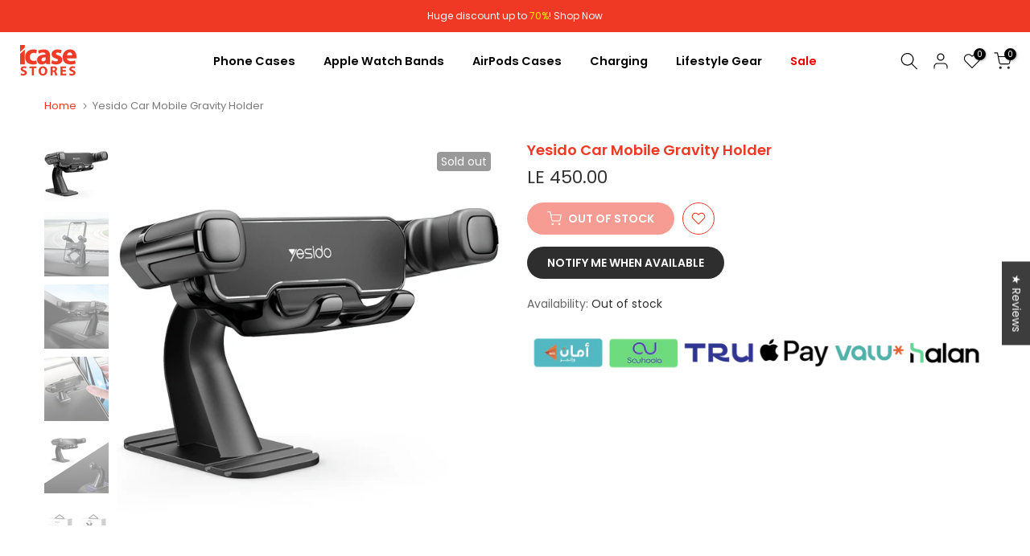

--- FILE ---
content_type: text/css
request_url: https://www.icasestores.com/cdn/shop/t/31/assets/colors.css?v=11803744798841939251769653125
body_size: 29
content:
/*! Code css #t4s_custom_color */.bg_color_midnight{--t4s-bg-color: #191970}.bg_color_terra-cotta{--t4s-bg-color: #e06b53}.bg_color_black-cat{--t4s-bg-color: #000000}.bg_color_dark-grey{--t4s-bg-color: #595959}.bg_color_almond{--t4s-bg-color: #eed9c4}.bg_color_antique-white{--t4s-bg-color: #fdf9f2}.bg_color_burgundy{--t4s-bg-color: #800020}.bg_color_camgling-green{--t4s-bg-color: #008000}.bg_color_clear{--t4s-bg-color: #ffffff}.bg_color_coffee{--t4s-bg-color: #6f4e37}.bg_color_deep-purple{--t4s-bg-color: #36013f}.bg_color_gold{--t4s-bg-color: #ffd700}.bg_color_graphite{--t4s-bg-color: #41424c}.bg_color_green{--t4s-bg-color: #008000}.bg_color_natural-titanium{--t4s-bg-color: #797982}.bg_color_pacific-blue{--t4s-bg-color: #1ca9c9}.bg_color_red{--t4s-bg-color: #ff0000}.bg_color_red-wine{--t4s-bg-color: #7b0323}.bg_color_rose{--t4s-bg-color: #ff007f}.bg_color_rose-gold{--t4s-bg-color: #b76e79}.bg_color_sierra-blue{--t4s-bg-color: #bfdaf7}.bg_color_silver{--t4s-bg-color: #c0c0c0}.bg_color_titanium{--t4s-bg-color: #797982}.bg_color_wine-red{--t4s-bg-color: #722f37}.bg_color_yellow{--t4s-bg-color: #ffff00}.bg_color_aqwa{--t4s-bg-color: #009c95}.bg_color_ash-green{--t4s-bg-color: #8a9a5b}.bg_color_azure-blue{--t4s-bg-color: #007fff}.bg_color_baby-blue{--t4s-bg-color: #89cff0}.bg_color_black-gray{--t4s-bg-color: #4b4b4b}.bg_color_blue{--t4s-bg-color: #0000ff}.bg_color_brown{--t4s-bg-color: #a52a2a}.bg_color_clover{--t4s-bg-color: #4a773c}.bg_color_coffee{--t4s-bg-color: #6f4f28}.bg_color_dark-blue{--t4s-bg-color: #00008b}.bg_color_dark-brown{--t4s-bg-color: #3c1414}.bg_color_dark-gray{--t4s-bg-color: #a9a9a9}.bg_color_dark-green{--t4s-bg-color: #006400}.bg_color_deep-navy{--t4s-bg-color: #003366}.bg_color_denim-blue{--t4s-bg-color: #1560bd}.bg_color_havan{--t4s-bg-color: #a75e1e}.bg_color_khaki{--t4s-bg-color: #f0e68c}.bg_color_lavender{--t4s-bg-color: #e6e6fa}.bg_color_lavender-grey{--t4s-bg-color: #c4c3d0}.bg_color_light-blue{--t4s-bg-color: #add8e6}.bg_color_light-brown{--t4s-bg-color: #c8a77f}.bg_color_lilac{--t4s-bg-color: #c8a2c8}.bg_color_midnight-blue{--t4s-bg-color: #191970}.bg_color_midnight-sky{--t4s-bg-color: #003366}.bg_color_military-green{--t4s-bg-color: #4b5320}.bg_color_mint-green{--t4s-bg-color: #98ff98}.bg_color_moonlight-grey{--t4s-bg-color: #f0f0f0}.bg_color_navy-blue{--t4s-bg-color: #000080}.bg_color_navy-camouflage{--t4s-bg-color: #003b46}.bg_color_off-white{--t4s-bg-color: #f8f8ff}.bg_color_sky-blue{--t4s-bg-color: #87ceeb}.bg_color_starlight{--t4s-bg-color: #f4a300}.bg_color_canary-yellow{--t4s-bg-color: #ffff99}.bg_color_catawba{--t4s-bg-color: #d07d6f}.bg_color_dark-oak{--t4s-bg-color: #3b2a0f}.bg_color_faded-red{--t4s-bg-color: #e07a7a}.bg_color_light-colorful{--t4s-bg-color: #f5f5f5}.bg_color_light-purple{--t4s-bg-color: #d8bfd8}.bg_color_lime-green{--t4s-bg-color: #32cd32}.bg_color_midnight-green{--t4s-bg-color: #003b46}.bg_color_mint{--t4s-bg-color: #f5fffa}.bg_color_mongoose{--t4s-bg-color: #d9b08c}.bg_color_nasa{--t4s-bg-color: #003b46}.bg_color_ocean-view{--t4s-bg-color: #0077be}.bg_color_pearl-white{--t4s-bg-color: #f0eae6}.bg_color_picton-blue{--t4s-bg-color: #00a3e0}.bg_color_puce{--t4s-bg-color: #cc8899}.bg_color_quincy{--t4s-bg-color: #c0c0c0}.bg_color_rose-red{--t4s-bg-color: #c8102e}.bg_color_sky{--t4s-bg-color: #87ceeb}.bg_color_symphony{--t4s-bg-color: #6a0d91}.bg_color_vista-blue{--t4s-bg-color: #7a9acd}.bg_color_desert-titanium{--t4s-bg-color: #b16c53}
/*# sourceMappingURL=/cdn/shop/t/31/assets/colors.css.map?v=11803744798841939251769653125 */


--- FILE ---
content_type: text/css
request_url: https://www.icasestores.com/cdn/shop/t/31/assets/banner.css?v=57077043558444079031759024768
body_size: -261
content:
.t4s-banner-item .t4s-banner-inner{position:relative;overflow:hidden}.t4s-banner-content .img-child{margin-bottom:var(--img-mgb)}.banner-bg{background-position:var(--bg-ps);display:block;width:100%;height:100%;position:relative;background-repeat:no-repeat;background-size:cover}.t4s-banner-content.t4s-auto{z-index:10;width:fit-content}.t4s-banner-content.t4s-container{left:0!important;right:0!important;margin:auto;transform:translateY(var(--p-vy));width:100%}.t4s-collection-banner .t4s-banner-item,.t4s-collection-banner .t4s-banner-item .t4s-banner-inner{height:100%;background-position:center;background-repeat:no-repeat;background-size:cover}.coll-left{flex-direction:row-reverse}.t4s-banner-item .t4s-banner-inner:after{content:"";position:absolute;z-index:1;top:0;left:0;width:100%;height:100%;pointer-events:none;background-color:var(--bg-overlay)}.t4s-banner-parallax-overlay{position:absolute;top:0;right:0;bottom:0;left:0;z-index:1;background-color:var(--bg-overlay)}.t4s-collection-banner2 .t4s-col-banner.t4s-col-lg-12{height:var(--height-dk)}.t4s_hidden_content_first .t4s-banner-item .t4s-banner-inner:after,.t4s_hidden_content_first .t4s-banner-item .t4s-content-position{transition:.4s ease 0s}.t4s_hidden_content_first .t4s-banner-item:not(:hover) .t4s-banner-inner:after{opacity:0!important}@media (min-width: 1025px){.t4s-col-lg-23{flex:0 0 auto;width:20%}.t4s-collection-banner2 .t4s-col-banner.t4s-col-lg-9~.t4s-col-item{max-width:25%}.t4s_hidden_content_first .t4s-banner-item:not(:hover) .t4s-banner-inner:after,.t4s_hidden_content_first .t4s-banner-item:not(:hover) .t4s-content-position{opacity:0!important}}@media (max-width: 1024px) and (min-width: 768px){.t4s-collection-banner2 .t4s-col-banner.t4s-col-md-9~.t4s-col-item{max-width:25%}}@media (min-width: 768px){.t4s-equal-height-true .t4s-banner-item,.t4s-equal-height-true .t4s-banner-item .t4s-banner-inner,.t4s-equal-height-true .t4s-banner-item .t4s_ratio{height:100%}.t4s-collection-banner2 .t4s-col-banner.t4s-col-lg-12{height:var(--height-dk)}}@media (max-width: 767px){.t4s-banner-item{margin:var(--mg-mb)}.coll-left{flex-direction:column-reverse}.t4s-collection-banner .t4s-banner-item .t4s-banner-inner{height:var(--height)}.t4s-collection-banner2 .t4s-col-banner.t4s-col-9~.t4s-col-item{max-width:25%}}
/*# sourceMappingURL=/cdn/shop/t/31/assets/banner.css.map?v=57077043558444079031759024768 */
